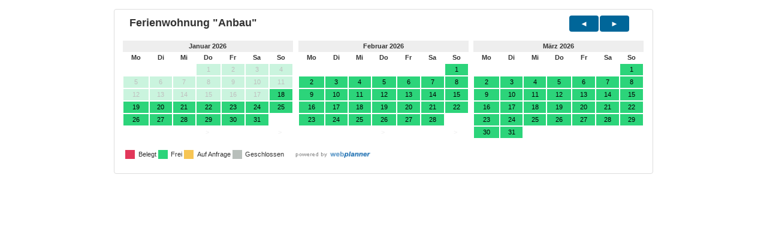

--- FILE ---
content_type: text/html; charset=ISO-8859-1
request_url: https://www.webplanner.de/tools/fewoCal.php?month=3&year=2023&monate=3&fewoID=3526&anfrage=1&lang=de
body_size: 2867
content:
<!DOCTYPE html>
<html lang="de">
<head>
<meta http-equiv="Content-Type" content="text/html; charset=iso-8859-1" />
<meta http-equiv="X-UA-Compatible" content="IE=edge">
<meta name="viewport" content="width=device-width, initial-scale=1.0">
<title>Ferienwohnung &quot;Anbau&quot; - Belegungszeiten - Kalender - Channel Manager - Webplanner.de</title>
<link rel="shortcut icon" type="image/x-icon" href="../../favicon.ico" />

<link href="https://www.webplanner.de/tools/cal_24/css/bootstrap.css" type="text/css" rel="stylesheet">
<link href="https://www.webplanner.de/tools/cal_24/css/calendar.css" type="text/css" rel="stylesheet">
<link href="https://www.webplanner.de/tools/cal_24/css/calendar-fix.css" type="text/css" rel="stylesheet">

<link href="https://www.webplanner.de/tools/css_24.php?fewoID=3526&fewoOwnID=1796&anfrage=&v=5" rel="stylesheet" type="text/css">
<script src="https://www.webplanner.de/tools/cal_24/js/jquery-1.11.3.min.js"></script>

<script type="text/javascript">
function myresize()
{
var url = '';
var breite = $('body').width();
//alert(breite);
if(breite > 759 && 1796 != 399){url = 'https://www.webplanner.de/tools/fewoCal.php?lang=de&monate=3&fewoID=3526&b=1&anfrage=&design=&f='; var breit = 3;}
if(breite > 497 && breite <= 739 && 1796 != 399){url = 'https://www.webplanner.de/tools/fewoCal.php?lang=de&monate=2&fewoID=3526&b=1&anfrage=&design=&f='; var breit = 2;}
//if(breite > 497 && breite <= 739 && 1796 == 399){url = 'https://www.webplanner.de/tools/fewoCal.php?lang=de&monate=4&fewoID=3526&b=1&anfrage=&design=&f='; var breit = 4;}
if(breite > 100 && breite <= 475 && 1796 != 399){url = 'https://www.webplanner.de/tools/fewoCal.php?lang=de&monate=1&fewoID=3526&b=1&anfrage=&design=&f='; var breit = 1;}
if(breite > 100 && breite <= 475 && 1796 == 399){url = 'https://www.webplanner.de/tools/fewoCal.php?lang=de&monate=3&fewoID=3526&b=1&anfrage=&design=&f='; var breit = 3;}

var url2 = window.location.href;
if(url != url2 && 3 != breit && url != '')window.location.href = url;
}

function myresize2()
{
var url = '';
var breite = $('body').width();
//alert(breite);
if(breite > 451){url = 'https://www.webplanner.de/tools/fewoCal.php?lang=de&monate=3&fewoID=3526&anfrage=&design=&f='; var breit = 3;}
if(breite > 302 && breite <= 450){url = 'https://www.webplanner.de/tools/fewoCal.php?lang=de&monate=2&fewoID=3526&anfrage=&design=&f='; var breit = 2;}
if(breite > 100 && breite <= 302){url = 'https://www.webplanner.de/tools/fewoCal.php?lang=de&monate=1&fewoID=3526&anfrage=&design=&f='; var breit = 1;}

var url2 = window.location.href;
if(url != url2 && 3 != breit && url != '')window.location.href = url;
}

function myresize3()
{
var url = '';
var breite = $('body').width();
//alert(breite);
if(breite > 598 && 1796 != 786){url = 'https://www.webplanner.de/tools/fewoCal.php?lang=de&monate=12&fewoID=3526&anfrage=&design=&f='; var breit = 4;}
if(breite > 451 && breite <= 598){url = 'https://www.webplanner.de/tools/fewoCal.php?lang=de&monate=9&breite=3&fewoID=3526&anfrage=&design=&f='; var breit = 3;}
if(breite > 302 && breite <= 450){url = 'https://www.webplanner.de/tools/fewoCal.php?lang=de&monate=6&breite=2&fewoID=3526&anfrage=&design=&f='; var breit = 2;}
if(breite > 100 && breite <= 302){url = 'https://www.webplanner.de/tools/fewoCal.php?lang=de&monate=3&breite=1&fewoID=3526&anfrage=&design=&f='; var breit = 1;}

var url2 = window.location.href;
if(url != url2 && 4 != breit && url != '')window.location.href = url;
}

$(function() {
if(0 >= 1) myresize();
if(0 >= 1) myresize2();
if(0 >= 1) myresize3();
});

$(window).resize(function() {
if(0 >= 1) myresize();
if(0 >= 1) myresize2();
if(0 >= 1) myresize3();
});

</script>

<script type="text/javascript">
function openInfo(FileLink, w, h) {
wide=parseInt(w);
high=parseInt(h);
var hohe = screen.availHeight;
var ypos = 100;
if(high+100 > hohe && hohe > 300)
{
high = hohe-10;
ypos = 0;
}
//name=String("info");
dimension=String("width=" + wide + "," + "height=" + high + "," + "screenX=100" + "," + "screenY=" + ypos + "," + "scrollbars");
info = window.open(FileLink,"Neu",dimension);
info.focus();
info.resizeTo(wide,high);
info.moveTo(100,ypos);
}
</script>
<link rel="stylesheet" type="text/css" href="https://www.webplanner.de/tools/styleI.css?23" />
</head>
<body class="calfix" id="cal1796">
<section id="calSection" style="">
<div class="container-fluid" id="fewoID-3526">

<div class="row">
<div id="calYears" class="col-md-12">
<ul class="list-inline">
<li>Ferienwohnung "Anbau"
<li>
<ul class="nav nav-pills"><li class="active"><a href="https://www.webplanner.de/tools/fewoCal_24.php?month=01&amp;year=2026&amp;monate=3&amp;fewoID=3526&amp;anfrage=1&amp;lang=de">&nbsp;&nbsp;<span class="glyphicon glyphicon-triangle-left"></span>&nbsp;&nbsp;</a></li><li class="active"><a href="https://www.webplanner.de/tools/fewoCal_24.php?month=3&amp;year=2026&amp;monate=3&amp;fewoID=3526&amp;anfrage=1&amp;lang=de">&nbsp;&nbsp;<span class="glyphicon glyphicon-triangle-right"></span>&nbsp;&nbsp;</a></li></ul>
</li>
</ul>
</div>
</div>
<div class="row">
<div class="col-md-4 col-sm-4 col-xs-6 calBox">
<div class="datepicker datepicker-inline">
<div class="datepicker-days" style="display: block;">

<table class="table-condensed"><thead>
<tr><th colspan="7" class="datepicker-title" style="display: none;"></th></tr>
<tr><th colspan="7" class="datepicker-switch">Januar 2026</th></tr>

<tr>
<th class="dow">Mo</th><th class="dow">Di</th><th class="dow">Mi</th><th class="dow">Do</th>
<th class="dow">Fr</th><th class="dow">Sa</th><th class="dow">So</th></tr>
</thead>
<tbody><tr>
<td class="day old"><div>&nbsp;</div></td><td class="day old"><div>&nbsp;</div></td><td class="day old"><div>&nbsp;</div></td><td  align='right' class="available noclick day " style="border: 0px none;"> 1</td>
<td  align='right' class="available noclick day " style="border: 0px none;"> 2</td>
<td  align='right' class="available noclick day " style="border: 0px none;"> 3</td>
<td  align='right' class="available noclick day " style="border: 0px none;"> 4</td>
</tr>
<tr>
<td  align='right' class="available noclick day " style="border: 0px none;"> 5</td>
<td  align='right' class="available noclick day " style="border: 0px none;"> 6</td>
<td  align='right' class="available noclick day " style="border: 0px none;"> 7</td>
<td  align='right' class="available noclick day " style="border: 0px none;"> 8</td>
<td  align='right' class="available noclick day " style="border: 0px none;"> 9</td>
<td  align='right' class="available noclick day " style="border: 0px none;">10</td>
<td  align='right' class="available noclick day " style="border: 0px none;">11</td>
</tr>
<tr>
<td  align='right' class="available noclick day " style="border: 0px none;">12</td>
<td  align='right' class="available noclick day " style="border: 0px none;">13</td>
<td  align='right' class="available noclick day " style="border: 0px none;">14</td>
<td  align='right' class="available noclick day " style="border: 0px none;">15</td>
<td  align='right' class="available noclick day " style="border: 0px none;">16</td>
<td  align='right' class="available noclick day " style="border: 0px none;">17</td>
<td  align='right' class="available day " style="border: 0px none;">18</td>
</tr>
<tr>
<td  align='right' class="available day " style="border: 0px none;">19</td>
<td  align='right' class="available day " style="border: 0px none;">20</td>
<td  align='right' class="available day " style="border: 0px none;">21</td>
<td  align='right' class="available day " style="border: 0px none;">22</td>
<td  align='right' class="available day " style="border: 0px none;">23</td>
<td  align='right' class="available day " style="border: 0px none;">24</td>
<td  align='right' class="available day " style="border: 0px none;">25</td>
</tr>
<tr>
<td  align='right' class="available day " style="border: 0px none;">26</td>
<td  align='right' class="available day " style="border: 0px none;">27</td>
<td  align='right' class="available day " style="border: 0px none;">28</td>
<td  align='right' class="available day " style="border: 0px none;">29</td>
<td  align='right' class="available day " style="border: 0px none;">30</td>
<td  align='right' class="available day " style="border: 0px none;">31</td>
<td class="day new">&nbsp;</td></tr><tr>
<td class="day new">&nbsp;</td><td class="day new">&nbsp;</td><td class="day new">&nbsp;</td><td class="day new">>&nbsp;</td>
<td class="day new">&nbsp;</td><td class="day new">&nbsp;</td><td class="day new">>&nbsp;</td>

</tr>
</tbody>
</table>
</div>
</div>
</div>
<div class="col-md-4 col-sm-4 col-xs-6 calBox">
<div class="datepicker datepicker-inline">
<div class="datepicker-days" style="display: block;">

<table class="table-condensed"><thead>
<tr><th colspan="7" class="datepicker-title" style="display: none;"></th></tr>
<tr><th colspan="7" class="datepicker-switch">Februar 2026</th></tr>

<tr>
<th class="dow">Mo</th><th class="dow">Di</th><th class="dow">Mi</th><th class="dow">Do</th>
<th class="dow">Fr</th><th class="dow">Sa</th><th class="dow">So</th></tr>
</thead>
<tbody><tr>
<td class="day old"><div>&nbsp;</div></td><td class="day old"><div>&nbsp;</div></td><td class="day old"><div>&nbsp;</div></td><td class="day old"><div>&nbsp;</div></td><td class="day old"><div>&nbsp;</div></td><td class="day old"><div>&nbsp;</div></td><td  align='right' class="available day " style="border: 0px none;"> 1</td>
</tr>
<tr>
<td  align='right' class="available day " style="border: 0px none;"> 2</td>
<td  align='right' class="available day " style="border: 0px none;"> 3</td>
<td  align='right' class="available day " style="border: 0px none;"> 4</td>
<td  align='right' class="available day " style="border: 0px none;"> 5</td>
<td  align='right' class="available day " style="border: 0px none;"> 6</td>
<td  align='right' class="available day " style="border: 0px none;"> 7</td>
<td  align='right' class="available day " style="border: 0px none;"> 8</td>
</tr>
<tr>
<td  align='right' class="available day " style="border: 0px none;"> 9</td>
<td  align='right' class="available day " style="border: 0px none;">10</td>
<td  align='right' class="available day " style="border: 0px none;">11</td>
<td  align='right' class="available day " style="border: 0px none;">12</td>
<td  align='right' class="available day " style="border: 0px none;">13</td>
<td  align='right' class="available day " style="border: 0px none;">14</td>
<td  align='right' class="available day " style="border: 0px none;">15</td>
</tr>
<tr>
<td  align='right' class="available day " style="border: 0px none;">16</td>
<td  align='right' class="available day " style="border: 0px none;">17</td>
<td  align='right' class="available day " style="border: 0px none;">18</td>
<td  align='right' class="available day " style="border: 0px none;">19</td>
<td  align='right' class="available day " style="border: 0px none;">20</td>
<td  align='right' class="available day " style="border: 0px none;">21</td>
<td  align='right' class="available day " style="border: 0px none;">22</td>
</tr>
<tr>
<td  align='right' class="available day " style="border: 0px none;">23</td>
<td  align='right' class="available day " style="border: 0px none;">24</td>
<td  align='right' class="available day " style="border: 0px none;">25</td>
<td  align='right' class="available day " style="border: 0px none;">26</td>
<td  align='right' class="available day " style="border: 0px none;">27</td>
<td  align='right' class="available day " style="border: 0px none;">28</td>
<td class="day new">&nbsp;</td></tr><tr>
<td class="day new">&nbsp;</td><td class="day new">&nbsp;</td><td class="day new">&nbsp;</td><td class="day new">>&nbsp;</td>
<td class="day new">&nbsp;</td><td class="day new">&nbsp;</td><td class="day new">>&nbsp;</td>

</tr>
</tbody>
</table>
</div>
</div>
</div>
<div class="col-md-4 col-sm-4 col-xs-6 calBox">
<div class="datepicker datepicker-inline">
<div class="datepicker-days" style="display: block;">

<table class="table-condensed"><thead>
<tr><th colspan="7" class="datepicker-title" style="display: none;"></th></tr>
<tr><th colspan="7" class="datepicker-switch">M&auml;rz 2026</th></tr>

<tr>
<th class="dow">Mo</th><th class="dow">Di</th><th class="dow">Mi</th><th class="dow">Do</th>
<th class="dow">Fr</th><th class="dow">Sa</th><th class="dow">So</th></tr>
</thead>
<tbody><tr>
<td class="day old"><div>&nbsp;</div></td><td class="day old"><div>&nbsp;</div></td><td class="day old"><div>&nbsp;</div></td><td class="day old"><div>&nbsp;</div></td><td class="day old"><div>&nbsp;</div></td><td class="day old"><div>&nbsp;</div></td><td  align='right' class="available day " style="border: 0px none;"> 1</td>
</tr>
<tr>
<td  align='right' class="available day " style="border: 0px none;"> 2</td>
<td  align='right' class="available day " style="border: 0px none;"> 3</td>
<td  align='right' class="available day " style="border: 0px none;"> 4</td>
<td  align='right' class="available day " style="border: 0px none;"> 5</td>
<td  align='right' class="available day " style="border: 0px none;"> 6</td>
<td  align='right' class="available day " style="border: 0px none;"> 7</td>
<td  align='right' class="available day " style="border: 0px none;"> 8</td>
</tr>
<tr>
<td  align='right' class="available day " style="border: 0px none;"> 9</td>
<td  align='right' class="available day " style="border: 0px none;">10</td>
<td  align='right' class="available day " style="border: 0px none;">11</td>
<td  align='right' class="available day " style="border: 0px none;">12</td>
<td  align='right' class="available day " style="border: 0px none;">13</td>
<td  align='right' class="available day " style="border: 0px none;">14</td>
<td  align='right' class="available day " style="border: 0px none;">15</td>
</tr>
<tr>
<td  align='right' class="available day " style="border: 0px none;">16</td>
<td  align='right' class="available day " style="border: 0px none;">17</td>
<td  align='right' class="available day " style="border: 0px none;">18</td>
<td  align='right' class="available day " style="border: 0px none;">19</td>
<td  align='right' class="available day " style="border: 0px none;">20</td>
<td  align='right' class="available day " style="border: 0px none;">21</td>
<td  align='right' class="available day " style="border: 0px none;">22</td>
</tr>
<tr>
<td  align='right' class="available day " style="border: 0px none;">23</td>
<td  align='right' class="available day " style="border: 0px none;">24</td>
<td  align='right' class="available day " style="border: 0px none;">25</td>
<td  align='right' class="available day " style="border: 0px none;">26</td>
<td  align='right' class="available day " style="border: 0px none;">27</td>
<td  align='right' class="available day " style="border: 0px none;">28</td>
<td  align='right' class="available day " style="border: 0px none;">29</td>
</tr>
<tr>
<td  align='right' class="available day " style="border: 0px none;">30</td>
<td  align='right' class="available day " style="border: 0px none;">31</td>
<td class="day new">&nbsp;</td><td class="day new">&nbsp;</td><td class="day new">&nbsp;</td><td class="day new">&nbsp;</td><td class="day new">&nbsp;</td>
</tr>
</tbody>
</table>
</div>
</div>
</div>

</div>
<div class="row">
<div id="calSmallLegend" class="col-md-12">
<div class="datepicker legend">
<div class="legend__row">
<div class="legend__item"><div class="legend__color occupied">&nbsp;</div><div>Belegt</div></div>
<div class="legend__item"><div class="legend__color available">&nbsp;</div><div>Frei</div></div>
<div class="legend__item"><div class="legend__color reserved">&nbsp;</div><div>Auf&nbsp;Anfrage</div></div>
<div class="legend__item"><div class="legend__color disabled">&nbsp;</div><div>Geschlossen</div>
</div>
<div class="legend__item legend__logo">
<a href="https://www.webplanner.de/" target="_blank" class="legend__logo--link"><img alt="powered by webplanner.de" src="images/powered_by_webplanner.png" style="border-width: 0px; max-width: 100%; height: auto;"></a>
</div>
</div>
</div>
</div>
</div>

</div>
</section>
<script type="text/javascript">
window.onload = function() {
if(parseInt($('#calSection').height()) > 80)
window.parent.postMessage(
3526+','+parseInt(parseInt($('#calSection').height())+ 80)
,"*"
)
};
var auto_resize_timer = window.setTimeout(function() {
if(parseInt($('#calSection').height()) > 80)
window.parent.postMessage(
3526+','+parseInt(parseInt($('#calSection').height())+ 80)
,"*"
)
}, 1500);
</script>
<script type="text/javascript">
function fancypopup(url)
{
window.parent.postMessage(
'fancypopup,'+url
,"*"
)
};
</script>
<script type="text/javascript">
function buttonwidth()
{
var highest_element = 0;
if($('.btn-primary').size() > 1)
{
$('.btn-primary').css('padding-left', '0px');
$('.btn-primary').css('margin-left', '0px');
$('.btn-primary').css('padding-right', '0px');
$('.btn-primary').css('min-width', '10px');

$('.btn-primary').each(function() {
if($(this).width() > highest_element) highest_element = ($(this).width()+40);
//alert($(this).width());
});
$('.btn-primary').css('min-width', highest_element+'px');
//$('.btn-primary').css('margin-bottom', '8px');
$('.btn-primary').css('margin-top', '3px');
}
}
$(function(){
buttonwidth();
})
setTimeout(function(){ buttonwidth();}, 500);
</script>
<script type="text/javascript">
if(3526 == 11908 || 3526 == 20178)
{
window.setTimeout(function() {
var highest_element = 0;
$('.datepicker-days').each(function() {
if($(this).height() > highest_element) highest_element = ($(this).height()+3);
});
if(highest_element > 55) $('.datepicker-days').css('min-height', highest_element+'px');
}, 1000);
}
</script>
<script type="text/javascript">
if(3526 == 21647)
{
var highest_element = 0;
$('.datepicker.datepicker-inline').each(function() {
if($(this).height() > highest_element) highest_element = ($(this).height()+3);
});
if(highest_element > 55) $('.datepicker.datepicker-inline').css('min-height', (highest_element+10)+'px');
}
</script>

</body>

</html>

--- FILE ---
content_type: text/css
request_url: https://www.webplanner.de/tools/cal_24/css/calendar.css
body_size: 10479
content:
@charset "UTF-8";
/* CSS Document

calendar.css
v.1.1
07.03.2017
based on bootstrap-datepicker3.standalone.css and bootstrap.css
*/
.buttons{
display: inline-block;
white-space: nowrap;
}
.day {
  cursor: default;
}
.hasclick {
  cursor: pointer;
}
.datepicker table tr td.noclick::before {
  background: rgba(255, 255, 255, 0.75);
  color: #000;

content: '';
  position: absolute;
  top: 0;
  bottom: 0;
  left: 0;
  right: 0;
  display: block;
z-index:30;
}
.datepicker table tr td.vertrek::before {
border:1px black solid;

content: '';
  position: absolute;
  top: 0;
  bottom: 0;
  left: 0;
  right: 0;
  display: block;
z-index:30;
}


#calSection {
	max-width:900px;
	min-width: 280px;
	font-family: "Helvetica Neue", Helvetica, Arial, sans-serif;
	font-size: 13px;
	line-height: 1.2;
	color: #333333;
	border: 1px solid #ddd;
	margin: 15px auto 15px auto;
	padding: 20px;
	border-radius: 5px;
}
#calSection.max1000 {
	min-width: 900px;

}

.calBox {
	padding-left: 0;
	padding-right: 0;
}

/*
.datepicker .datepicker-switch {
	width: 135px;
}
*/
.datepicker-inline {
	width: 95%;
	margin: 5px auto;
	border-radius: 5px;
	border: #ddd 1px solid;
	/*box-shadow: 0 1px 3px 0 rgba(0,0,0,.3);*/
	padding: 5px;
	background: #fff;
}

.datepicker table tr td, .datepicker table tr th {
	text-align: center;
	width: 30px;
	height: 30px;
	border-radius: 0;
	border: none;
	position: relative;
}

.datepicker table {
	margin: 0;
	-webkit-touch-callout: none;
	-webkit-user-select: none;
	-moz-user-select: none;
	-ms-user-select: none;
	user-select: none;
	width: 100%;
	border-collapse: separate;
/*	background-color: #eee;*/
}

.datepicker table tr th {
	border-radius: 0;
}
.datepicker table tr td a {
	color: #333333;
}


.objectname {
	white-space: nowrap;
	text-align: left!important;

}
td.objectname  {
	width:140px!important;
	font-size: 11px!important;

}


.overview > .table-condensed th,
.overview > .table-condensed td {
	padding: 0;
	text-align: left;
	width: 31px;
	height: 20px;
	text-align: center;
}
.overview > td.objectname {
	width:170px;
	font-size: 10px;
}
.overview.datepicker-inline {
	width: 100%;
	border: none;
	padding: 0;
}
.overview.overview-months > .table-condensed td {
	padding: 0;
	text-align: left;
	font-size: 1%;
	width: 21px;
	min-width: 21px;
	height: 21px;
	text-align: center;
	position: relative;
}
.overview.overview-months > .table-condensed > thead td {
	font-size: 9px;
}

.datepicker thead tr:nth-child(2) th {
	background-color: #eee;
}
.datepicker thead tr:nth-child(2) th {
	color: #333333;
}

.datepicker table tr:nth-child(2) th:hover {
	color: #333333;
}

td.day, td.month {
	border: 1px white solid!important;
}

.nav-month {
	font-size: 18px;
}

/* day status classes */


/* old past days / new future days*/
.datepicker table tr td.old, .datepicker table tr td.new {
	color: #eee!important;
}
/* highlighted z. b. weekend / holidays */
.datepicker table tr td.highlighted {
	color: #000;
	background-color: #d9edf7;
	border-color: #85c5e5;
	border-radius: 0;
}
/* disabled days */
.datepicker table tr td.disabled,
.datepicker table tr td.disabled:hover {
	background: #B8BFBB;
	color: 000;
	cursor: default;
	border-radius: 0;
}

/* occupied */
.datepicker table tr td.occupied{
   background-color: #E2375A;
   color:#000;
	border-radius: 0;
}
.datepicker table tr td.occupied a,
.datepicker table tr td.available a,

.datepicker table tr td.half-occupied a,
.datepicker table tr td.half-available a {
	color:#000;
}
.datepicker table tr td.month-occupied {
   background-color: #E2375A;
   color:#000;
	border-radius: 0;
}

.datepicker table tr td.occupied.month-half-occupied,
.datepicker table tr td.occupied.month-less-occupied {
  position:relative;
  color: 000;
	z-index: 1;
}
.datepicker table tr td.occupied.month-half-occupied::before {
	content: '';
	position: absolute;
	top: 0;
	bottom: 0;
	left: 0;
	right: 0;
	background: rgba(255,255,255,0.3);
	display: block;
	z-index:-1;
	}
	.datepicker table tr td.occupied.month-less-occupied::before {
	content: '';
	position: absolute;
	top: 0;
	bottom: 0;
	left: 0;
	right: 0;
	display: block;
	background: rgba(255,255,255,0.6);
	z-index:-1;
	}

/*.datepicker table tr td.occupied.month-half-occupied {
	filter: alpha(opacity=60);
	filter: progid: DXImageTransform.Microsoft.Alpha(opacity=30);
	-moz-opacity: 0.60;
	opacity: 0.6;
}*/
/*.datepicker table tr td.occupied.month-less-occupied {
	filter: alpha(opacity=30);
	filter: progid: DXImageTransform.Microsoft.Alpha(opacity=60);
	-moz-opacity: 0.30;
	opacity: 0.3;
}*/


/* half-occupied */
.datepicker table tr td.half-occupied {
	background: #e2375a; /* Old browsers */ /* FF3.6-15 */
	background: -webkit-linear-gradient(-45deg,  #e2375a 0%,#e2375a 50%,#2cd47a 50%,#2cd47a 100%); /* Chrome10-25,Safari5.1-6 */
	background: -webkit-linear-gradient(315deg,  #e2375a 0%,#e2375a 50%,#2cd47a 50%,#2cd47a 100%);
	background: linear-gradient(135deg,  #e2375a 0%,#e2375a 50%,#2cd47a 50%,#2cd47a 100%); /* W3C, IE10+, FF16+, Chrome26+, Opera12+, Safari7+ */
	filter: progid:DXImageTransform.Microsoft.gradient( startcolorstr='#e2375a', endcolorstr='#2cd47a',GradientType=1 ); /* IE6-9 fallback on horizontal gradient */
	color:#000;
	border-radius: 0;
}

/* half available */
.datepicker table tr td.half-available {
  background: #2cd47a; /* Old browsers */ /* FF3.6-15 */
	background: -webkit-linear-gradient(-45deg,  #2cd47a 0%,#2cd47a 50%,#e2375a 50%,#e2375a 100%); /* Chrome10-25,Safari5.1-6 */
	background: -webkit-linear-gradient(315deg,  #2cd47a 0%,#2cd47a 50%,#e2375a 50%,#e2375a 100%);
	background: linear-gradient(135deg,  #2cd47a 0%,#2cd47a 50%,#e2375a 50%,#e2375a 100%); /* W3C, IE10+, FF16+, Chrome26+, Opera12+, Safari7+ */
	filter: progid:DXImageTransform.Microsoft.gradient( startcolorstr='#2cd47a', endcolorstr='#e2375a',GradientType=1 ); /* IE6-9 fallback on horizontal gradient */
	color:#000;
	border-radius: 0;
}

/* changeday */
.datepicker table tr td.changeday {
	color:#000;
	border-radius: 0;
	background: #e2375a; /* Old browsers */ /* FF3.6-15 */
	background: -webkit-linear-gradient(-45deg, #e2375a 1%,#e2375a 35%,#2cd47a 35%,#2cd47a 35%,#2cd47a 70%,#e2375a 70%,#e2375a 100%); /* Chrome10-25,Safari5.1-6 */
	background: -webkit-linear-gradient(315deg, #e2375a 1%,#e2375a 35%,#2cd47a 35%,#2cd47a 35%,#2cd47a 70%,#e2375a 70%,#e2375a 100%);
	background: linear-gradient(135deg, #e2375a 1%,#e2375a 35%,#2cd47a 35%,#2cd47a 35%,#2cd47a 70%,#e2375a 70%,#e2375a 100%); /* W3C, IE10+, FF16+, Chrome26+, Opera12+, Safari7+ */
	filter: progid:DXImageTransform.Microsoft.gradient( startcolorstr='#e2375a', endcolorstr='#e2375a',GradientType=1 ); /* IE6-9 fallback on horizontal gradient */
}

/* available */
.datepicker table tr td.available,
.datepicker table tr td.day:not(.new,.disabled,.reserved,.old,.changeday,.half-available,.half-occupied,.occupied,.month-occupied) {
   background-color: #2CD47A;
   color:#000;
	border-radius: 0;
}

/* reserved */
.datepicker table tr td.reserved {
   background-color: #F7C553;
   color:#000;
	border-radius: 0;
}


/* LEGEND */
#calLegend {
	margin: 0 auto;
	padding: 10px 15px;
}

.datepicker .legend {
	cursor: default;
}
.legend table tr td {
	height: 10px;
	text-align: left;
	padding: 3px;
	cursor: default;
	font-size: 80%;
}
.legend table tr td:nth-child(2n-1) {
  max-width: 5%;
	padding: 0;
}
.legend table tr td:nth-child(2n-1):last-child {
	width: auto;
	min-width: 400px;
	text-align: right;
}
.legend table tr td:nth-child(2n) {
	width: 10%;
	padding-left: 5px;
}


.legend img {
	max-width: 200px;
	width:100%;
	height: auto;
}
.callogo {
	text-align: center;
	margin-top: 15px;
}
/* Years */
#calYears h2{
	margin: 0;
}
#calSection hr {
	margin-top: 10px;
	margin-bottom: 10px;
	border: 0;
	border-top: 1px solid #ddd;
}

#calYears button {
	margin-top: -5px;
	margin-left: 10px;
	padding-right: 25px;
	padding-left: 25px;
	background-color: #FF7700;
	border-color: #FF7700;
	background-image: -webkit-linear-gradient(top, #ff8800, #FF6000);
	background-image: linear-gradient(to bottom, #ff8800, #FF6000);
}
#calYears button:hover, #calYears button:focus, #calYears button:active, #calYears button.active {
	color: #ffffff;
	background-color: #FF7700;
	border-color: #FF7700;
	background-image: -webkit-linear-gradient(top, #FF7700, #FF6600);
	background-image: linear-gradient(to bottom, #FF7700, #FF6600);
}


.datepicker .btn::after,
td.day.available::after,
td.day.half-available::after,
td.day.half-occupied::after,
td.day.changeday::after {
	content: '';
	position: absolute;
	top: 0;
	bottom: 0;
	left: 0;
	right: 0;
	display: block;
	-webkit-transition: background 250ms;
	transition: background 250ms;
  }
.datepicker .btn:hover::after,
td.day.hasclick:hover::after
 {
	background: rgba(0,0,0,0.2);
	border: 1px solid white;
}

td.day.hasclick:hover {
  background-color: #ddd;
}

td.day.noclick:hover,
td.day.new:hover,
td.day.occupied,
td.day.disabled{
	-webkit-transform: none;
	transform: none;
}
/*td.day.noclick:hover,
td.day.new:hover{
	background-color: transparent;
}*/

#calYears ul.list-inline {
	display: -webkit-box;
	display: -ms-flexbox;
	display: flex;
	vertical-align: middle;
}
#calYears > ul > li:first-child {
	font-size: 24px;
	font-weight: bold;
	width: 74%;
}
#calYears > ul > li:first-child small{
	font-size: 14px;
	font-weight: normal;
}
#calYears > ul > li:last-child{
	width: 30%;
}
#calYears .nav{
	float:right;
}
#calYears .nav > li > a {
	position: relative;
	display: block;
	padding: 6px 12px;
}
#calYears .nav-month > li.month-of-year{
	padding: 6px 5px;
	margin-bottom: -8px;
}
#calYears .nav-month > li > a {
	position: relative;
	display: block;
	padding: 6px 6px;
}



#calYears .nav-pills > li.active > a,
#calYears .nav-pills > li.active > a:hover,
#calYears .nav-pills > li.active > a:focus {
	color: #ffffff;
	background-color: #006699;
}


/* Media Screen Views */

@media screen and (max-width: 767px) {
	#calYears ul.list-inline{
	-ms-flex-wrap: wrap;
	flex-wrap: wrap;
	}
	#calYears > ul > li:first-child {
	-webkit-box-flex:1;
	-ms-flex:auto;
	flex:auto;
	margin-bottom: 15px;
	text-align: center;
	}
	#calYears > ul > li:last-child{
	-webkit-box-flex:1;
	-ms-flex:auto;
	flex:auto;
	margin-bottom: 15px;
	text-align: center;
	}
	#calYears ul.nav {
	display: inline-block;
	float: none;
	margin: 0 auto;
	}

}
@media only (min-width: 768px) and (max-width: 992px) {
	#calYears > ul > li:first-child {
	width: 60%;
	}
	#calYears > ul > li:last-child{
	width: 40%;
	}

}
@media (max-width: 470px) {

	div[class*="col-xs-"]{
	width: 100%!important;

	}


}


--- FILE ---
content_type: text/css
request_url: https://www.webplanner.de/tools/cal_24/css/calendar-fix.css
body_size: 2318
content:
@charset "UTF-8";
/* CSS Document

calendar-fix.css
v.1.0
01.02.2017
based on bootstrap-datepicker3.standalone.css and bootstrap.css


*/

#calSection {
	width: 100%;
	font-family: "Helvetica Neue", Helvetica, Arial, sans-serif;
	font-size: 11px;
	line-height: 1.42857143;
	color: #333333;

	margin: 15px auto 2px auto;
	padding: 10px;
	border-radius: 4px;
}

#calSection.overview {
	width: 600px;
	font-family: "Helvetica Neue", Helvetica, Arial, sans-serif;
	font-size: 11px;
	line-height: 1.42857143;
	color: #333333;
	border: 1px solid #ddd;
	margin: 15px auto 2px auto;
	padding: 10px 0;
	border-radius: 4px;
}

#calYears>ul>li:first-child {
	font-size: 15px;
	font-weight: bold;
	width: 100%;
	text-align: left;
}

@media screen and (min-width: 480px) {
	#calYears>ul>li:first-child {
	font-size: 18px;
	width: 64%;
	}
}


#calYears>ul>li:last-child {
	width: 35%;
}

.logo {
	text-align: center;
	margin-top: 10px;
}

#calYears button {
	font-size: 12px;
	padding-right: 15px;
	padding-left: 15px;

}

.legend table tr td:nth-child(2n-1),
.legend .legend__color {
	min-width: 2%;
	max-width: 2%;
	padding: 0 8px;
}

.legend img {
	width: 150px;
	height: auto;
}

.legend table tr td:nth-child(2n-1):last-child {
	width: auto;
	min-width: 250px;
	text-align: right;
}

.datepicker-inline {
	width: 98%;
	/*margin: 2px auto 10px auto;*/
	border-radius: 3px;
	border: none;
	padding: 0;
}

.datepicker table tr th,
.datepicker table tr td {
	border-radius: 0;
	border: none;
	width: 15px;
	height: 15px;
}

.table-condensed>thead>tr>th,
.table-condensed>tbody>tr>th,
.table-condensed>tfoot>tr>th,
.table-condensed>thead>tr>td,
.table-condensed>tbody>tr>td,
.table-condensed>tfoot>tr>td {
	padding: 2px;
}

.datepicker table {
	border-collapse: separate;
	border-spacing: 0;

}

.calBox {
	padding-left: 1px;
	padding-right: 1px;
}


#calSmallLegend {
	padding: 14px 8px;
}

.legend .legend__row {
	display: flex;
	gap: 15px;
	flex-wrap: wrap;
}
@media screen and (min-width: 480px) {
	.legend .legend__row {
	flex-direction: row;
	gap: 15px;
	flex-wrap: nowrap;
	}
}


.legend__logo {
	width: 100%;
	justify-content: right;
}
.legend__item {
	display: flex;
}

.legend__color {
	margin-right: .5em;
}

.legend .reserved {
	background-color: #F7C553;
}

.legend .available {
	background-color: #2CD47A;
}

.legend .occupied {
	background-color: #E2375A;
}

.legend .disabled {
	background: #B8BFBB;
}


--- FILE ---
content_type: text/css;charset=UTF-8
request_url: https://www.webplanner.de/tools/css_24.php?fewoID=3526&fewoOwnID=1796&anfrage=&v=5
body_size: 14740
content:

/* available */
.legend .available { background-color: #2CD47A!important; }
.datepicker table tr td.available { background-color: #2CD47A!important; color:#000 !important; }
.datepicker table tr td.gray.available { background: rgba(44, 212, 122, 0.5); }
.datepicker table tr td.available, .datepicker table tr td.available * { color:#000 !important; }
.datepicker table tr td.available.noclick, .datepicker table tr td.available.noclick * { color:#000 !important; }

/* occupied */
.legend .occupied { background-color: #E2375A!important; }
.datepicker table tr td.occupied { background-color: #E2375A!important; color:#000 !important; }
.datepicker table tr td.gray.occupied { background: rgba(226, 55, 90, 0.5); }
.datepicker table tr td.occupied, .datepicker table tr td.occupied * { color:#000 !important; }
.datepicker table tr td.occupied.noclick, .datepicker table tr td.occupied.noclick * { color:#000 !important; }

/* occupied-half half-available */
.datepicker table tr td.occupied-half.half-available {
background: #2CD47A; /* Old browsers */
background: -moz-linear-gradient(-45deg,  #E2375A 0%, #E2375A 50%,  #2CD47A 50%,  #2CD47A 100%); /* FF3.6-15 */
background: -webkit-linear-gradient(-45deg,  #E2375A 0%,#E2375A 50%, #2CD47A 50%, #2CD47A 100%); /* Chrome10-25,Safari5.1-6 */
background: linear-gradient(135deg,  #E2375A 0%,#E2375A 50%, #2CD47A 50%, #2CD47A 100%); /* W3C, IE10+, FF16+, Chrome26+, Opera12+, Safari7+ */
filter: progid:DXImageTransform.Microsoft.gradient( startColorstr='#E2375A', endColorstr=' #2CD47A',GradientType=1 ); /* IE6-9 fallback on horizontal gradient */
}

/* occupied-half half-reserved */
.datepicker table tr td.occupied-half.half-reserved {
background: #F7C553; /* Old browsers */
background: -moz-linear-gradient(-45deg,  #E2375A 0%, #E2375A 50%,  #F7C553 50%,  #F7C553 100%); /* FF3.6-15 */
background: -webkit-linear-gradient(-45deg,  #E2375A 0%,#E2375A 50%, #F7C553 50%, #F7C553 100%); /* Chrome10-25,Safari5.1-6 */
background: linear-gradient(135deg,  #E2375A 0%,#E2375A 50%, #F7C553 50%, #F7C553 100%); /* W3C, IE10+, FF16+, Chrome26+, Opera12+, Safari7+ */
filter: progid:DXImageTransform.Microsoft.gradient( startColorstr='#E2375A', endColorstr=' #F7C553',GradientType=1 ); /* IE6-9 fallback on horizontal gradient */
}

/* occupied-half half-disabled */
.datepicker table tr td.occupied-half.half-disabled {
background: #B8BFBB; /* Old browsers */
background: -moz-linear-gradient(-45deg,  #E2375A 0%, #E2375A 50%,  #B8BFBB 50%,  #B8BFBB 100%); /* FF3.6-15 */
background: -webkit-linear-gradient(-45deg,  #E2375A 0%,#E2375A 50%, #B8BFBB 50%, #B8BFBB 100%); /* Chrome10-25,Safari5.1-6 */
background: linear-gradient(135deg,  #E2375A 0%,#E2375A 50%, #B8BFBB 50%, #B8BFBB 100%); /* W3C, IE10+, FF16+, Chrome26+, Opera12+, Safari7+ */
filter: progid:DXImageTransform.Microsoft.gradient( startColorstr='#E2375A', endColorstr=' #B8BFBB',GradientType=1 ); /* IE6-9 fallback on horizontal gradient */
}


/* reserved-half half-available */
.datepicker table tr td.reserved-half.half-available {
background: #2CD47A; /* Old browsers */
background: -moz-linear-gradient(-45deg,  #F7C553 0%, #F7C553 50%, #2CD47A 50%, #2CD47A 100%); /* FF3.6-15 */
background: -webkit-linear-gradient(-45deg,  #F7C553 0%,#F7C553 50%,#2CD47A 50%,#2CD47A 100%); /* Chrome10-25,Safari5.1-6 */
background: linear-gradient(135deg,  #F7C553 0%,#F7C553 50%,#2CD47A 50%,#2CD47A 100%); /* W3C, IE10+, FF16+, Chrome26+, Opera12+, Safari7+ */
filter: progid:DXImageTransform.Microsoft.gradient( startColorstr='#F7C553', endColorstr='#2CD47A',GradientType=1 ); /* IE6-9 fallback on horizontal gradient */
}

/* reserved-half half-occupied */
.datepicker table tr td.reserved-half.half-occupied {
background: #E2375A; /* Old browsers */
background: -moz-linear-gradient(-45deg,  #F7C553 0%, #F7C553 50%, #E2375A 50%, #E2375A 100%); /* FF3.6-15 */
background: -webkit-linear-gradient(-45deg,  #F7C553 0%,#F7C553 50%,#E2375A 50%,#E2375A 100%); /* Chrome10-25,Safari5.1-6 */
background: linear-gradient(135deg,  #F7C553 0%,#F7C553 50%,#E2375A 50%,#E2375A 100%); /* W3C, IE10+, FF16+, Chrome26+, Opera12+, Safari7+ */
filter: progid:DXImageTransform.Microsoft.gradient( startColorstr='#F7C553', endColorstr='#E2375A',GradientType=1 ); /* IE6-9 fallback on horizontal gradient */
}

/* reserved-half half-disabled */
.datepicker table tr td.reserved-half.half-disabled {
background: #B8BFBB; /* Old browsers */
background: -moz-linear-gradient(-45deg,  #F7C553 0%, #F7C553 50%, #B8BFBB 50%, #B8BFBB 100%); /* FF3.6-15 */
background: -webkit-linear-gradient(-45deg,  #F7C553 0%,#F7C553 50%,#B8BFBB 50%,#B8BFBB 100%); /* Chrome10-25,Safari5.1-6 */
background: linear-gradient(135deg,  #F7C553 0%,#F7C553 50%,#B8BFBB 50%,#B8BFBB 100%); /* W3C, IE10+, FF16+, Chrome26+, Opera12+, Safari7+ */
filter: progid:DXImageTransform.Microsoft.gradient( startColorstr='#F7C553', endColorstr='#B8BFBB',GradientType=1 ); /* IE6-9 fallback on horizontal gradient */
}


/* disabled-half half-available */
.datepicker table tr td.disabled-half.half-available {
background: #2CD47A; /* Old browsers */
background: -moz-linear-gradient(-45deg,  #B8BFBB 0%, #B8BFBB 50%, #2CD47A 50%, #2CD47A 100%); /* FF3.6-15 */
background: -webkit-linear-gradient(-45deg,  #B8BFBB 0%,#B8BFBB 50%,#2CD47A 50%,#2CD47A 100%); /* Chrome10-25,Safari5.1-6 */
background: linear-gradient(135deg,  #B8BFBB 0%,#B8BFBB 50%,#2CD47A 50%,#2CD47A 100%); /* W3C, IE10+, FF16+, Chrome26+, Opera12+, Safari7+ */
filter: progid:DXImageTransform.Microsoft.gradient( startColorstr='#B8BFBB', endColorstr='#2CD47A',GradientType=1 ); /* IE6-9 fallback on horizontal gradient */
}

/* disabled-half half-occupied */
.datepicker table tr td.disabled-half.half-occupied {
background: #E2375A; /* Old browsers */
background: -moz-linear-gradient(-45deg,  #B8BFBB 0%, #B8BFBB 50%, #E2375A 50%, #E2375A 100%); /* FF3.6-15 */
background: -webkit-linear-gradient(-45deg,  #B8BFBB 0%,#B8BFBB 50%,#E2375A 50%,#E2375A 100%); /* Chrome10-25,Safari5.1-6 */
background: linear-gradient(135deg,  #B8BFBB 0%,#B8BFBB 50%,#E2375A 50%,#E2375A 100%); /* W3C, IE10+, FF16+, Chrome26+, Opera12+, Safari7+ */
filter: progid:DXImageTransform.Microsoft.gradient( startColorstr='#B8BFBB', endColorstr='#E2375A',GradientType=1 ); /* IE6-9 fallback on horizontal gradient */
}

/* disabled-half half-reserved */
.datepicker table tr td.disabled-half.half-reserved {
background: #F7C553; /* Old browsers */
background: -moz-linear-gradient(-45deg,  #B8BFBB 0%, #B8BFBB 50%, #F7C553 50%, #F7C553 100%); /* FF3.6-15 */
background: -webkit-linear-gradient(-45deg,  #B8BFBB 0%,#B8BFBB 50%,#F7C553 50%,#F7C553 100%); /* Chrome10-25,Safari5.1-6 */
background: linear-gradient(135deg,  #B8BFBB 0%,#B8BFBB 50%,#F7C553 50%,#F7C553 100%); /* W3C, IE10+, FF16+, Chrome26+, Opera12+, Safari7+ */
filter: progid:DXImageTransform.Microsoft.gradient( startColorstr='#B8BFBB', endColorstr='#F7C553',GradientType=1 ); /* IE6-9 fallback on horizontal gradient */
}


/* available-half half-occupied */
.datepicker table tr td.available-half.half-occupied {
background: #E2375A; /* Old browsers */
background: -moz-linear-gradient(-45deg,  #2CD47A 0%, #2CD47A 50%, #E2375A 50%, #E2375A 100%); /* FF3.6-15 */
background: -webkit-linear-gradient(-45deg,  #2CD47A 0%,#2CD47A 50%,#E2375A 50%,#E2375A 100%); /* Chrome10-25,Safari5.1-6 */
background: linear-gradient(135deg,  #2CD47A 0%,#2CD47A 50%,#E2375A 50%,#E2375A 100%); /* W3C, IE10+, FF16+, Chrome26+, Opera12+, Safari7+ */
filter: progid:DXImageTransform.Microsoft.gradient( startColorstr='#2CD47A', endColorstr='#E2375A',GradientType=1 ); /* IE6-9 fallback on horizontal gradient */
}

/* available-half half-reserved */
.datepicker table tr td.available-half.half-reserved {
background: #F7C553; /* Old browsers */
background: -moz-linear-gradient(-45deg,  #2CD47A 0%, #2CD47A 50%, #F7C553 50%, #F7C553 100%); /* FF3.6-15 */
background: -webkit-linear-gradient(-45deg,  #2CD47A 0%,#2CD47A 50%,#F7C553 50%,#F7C553 100%); /* Chrome10-25,Safari5.1-6 */
background: linear-gradient(135deg,  #2CD47A 0%,#2CD47A 50%,#F7C553 50%,#F7C553 100%); /* W3C, IE10+, FF16+, Chrome26+, Opera12+, Safari7+ */
filter: progid:DXImageTransform.Microsoft.gradient( startColorstr='#2CD47A', endColorstr='#F7C553',GradientType=1 ); /* IE6-9 fallback on horizontal gradient */
}

/* available-half half-disabled */
.datepicker table tr td.available-half.half-disabled {
background: #B8BFBB; /* Old browsers */
background: -moz-linear-gradient(-45deg,  #2CD47A 0%, #2CD47A 50%, #B8BFBB 50%, #B8BFBB 100%); /* FF3.6-15 */
background: -webkit-linear-gradient(-45deg,  #2CD47A 0%,#2CD47A 50%,#B8BFBB 50%,#B8BFBB 100%); /* Chrome10-25,Safari5.1-6 */
background: linear-gradient(135deg,  #2CD47A 0%,#2CD47A 50%,#B8BFBB 50%,#B8BFBB 100%); /* W3C, IE10+, FF16+, Chrome26+, Opera12+, Safari7+ */
filter: progid:DXImageTransform.Microsoft.gradient( startColorstr='#2CD47A', endColorstr='#B8BFBB',GradientType=1 ); /* IE6-9 fallback on horizontal gradient */
}

/* reserved-half half-reserved */
.datepicker table tr td.reserved-half.half-reserved {
background: #F7C553; /* Old browsers */
background: -moz-linear-gradient(-45deg, #F7C553 1%, #F7C553 40%, #2CD47A 40%, #2CD47A 40%, #2CD47A 60%, #F7C553 60%, #F7C553 100%); /* FF3.6-15 */
background: -webkit-linear-gradient(-45deg, #F7C553 1%,#F7C553 40%,#2CD47A 40%,#2CD47A 40%,#2CD47A 60%,#F7C553 60%,#F7C553 100%); /* Chrome10-25,Safari5.1-6 */
background: linear-gradient(135deg, #F7C553 1%,#F7C553 40%,#2CD47A 40%,#2CD47A 40%,#2CD47A 60%,#F7C553 60%,#F7C553 100%); /* W3C, IE10+, FF16+, Chrome26+, Opera12+, Safari7+ */
filter: progid:DXImageTransform.Microsoft.gradient( startColorstr='#F7C553', endColorstr='#F7C553',GradientType=1 ); /* IE6-9 fallback on horizontal gradient */
}
.datepicker table tr td.reserved-half.half-reserved::after {
background: -moz-linear-gradient(-45deg,  transparent 0%, transparent 60%, #F7C553 60%, #F7C553 100%); /* FF3.6-15 */
background: -webkit-linear-gradient(-45deg,  transparent 0%,transparent 50%,#F7C553 60%,#F7C553 100%); /* Chrome10-25,Safari5.1-6 */
background: linear-gradient(135deg, transparent 0%,transparent 60%,#F7C553 50%,#F7C553 100%); /* W3C, IE10+, FF16+, Chrome26+, Opera12+, Safari7+ */
filter: progid:DXImageTransform.Microsoft.gradient( startColorstr='transparent', endColorstr='#F7C553',GradientType=1 ); /* IE6-9 fallback on horizontal gradient */
}
.datepicker table tr td.disabled-half.half-disabled {
background: #B8BFBB; /* Old browsers */
background: -moz-linear-gradient(-45deg, #B8BFBB 1%, #B8BFBB 40%, #2CD47A 40%, #2CD47A 40%, #2CD47A 60%, #B8BFBB 60%, #B8BFBB 100%); /* FF3.6-15 */
background: -webkit-linear-gradient(-45deg, #B8BFBB 1%,#B8BFBB 40%,#2CD47A 40%,#2CD47A 40%,#2CD47A 60%,#B8BFBB 60%,#B8BFBB 100%); /* Chrome10-25,Safari5.1-6 */
background: linear-gradient(135deg, #B8BFBB 1%,#B8BFBB 40%,#2CD47A 40%,#2CD47A 40%,#2CD47A 60%,#B8BFBB 60%,#B8BFBB 100%); /* W3C, IE10+, FF16+, Chrome26+, Opera12+, Safari7+ */
filter: progid:DXImageTransform.Microsoft.gradient( startColorstr='#B8BFBB', endColorstr='#B8BFBB',GradientType=1 ); /* IE6-9 fallback on horizontal gradient */
}
.datepicker table tr td.disabled-half.half-disabled::after {
background: #B8BFBB; /* Old browsers */
background: -moz-linear-gradient(-45deg, #B8BFBB 1%, #B8BFBB 40%, #2CD47A 40%, #2CD47A 40%, #2CD47A 60%, #B8BFBB 60%, #B8BFBB 100%); /* FF3.6-15 */
background: -webkit-linear-gradient(-45deg, #B8BFBB 1%,#B8BFBB 40%,#2CD47A 40%,#2CD47A 40%,#2CD47A 60%,#B8BFBB 60%,#B8BFBB 100%); /* Chrome10-25,Safari5.1-6 */
background: linear-gradient(135deg, #B8BFBB 1%,#B8BFBB 40%,#2CD47A 40%,#2CD47A 40%,#2CD47A 60%,#B8BFBB 60%,#B8BFBB 100%); /* W3C, IE10+, FF16+, Chrome26+, Opera12+, Safari7+ */
filter: progid:DXImageTransform.Microsoft.gradient( startColorstr='#B8BFBB', endColorstr='#B8BFBB',GradientType=1 ); /* IE6-9 fallback on horizontal gradient */
}

/* changeday */
.datepicker table tr td.changeday {
color:#fff;
border-radius: 0;
background: #E2375A; /* Old browsers */
background: -moz-linear-gradient(-45deg, #E2375A 1%, #E2375A 40%, #2CD47A 40%, #2CD47A 40%, #2CD47A 60%, #E2375A 60%, #E2375A 100%); /* FF3.6-15 */
background: -webkit-linear-gradient(-45deg, #E2375A 1%,#E2375A 40%,#2CD47A 40%,#2CD47A 40%,#2CD47A 60%,#E2375A 60%,#E2375A 100%); /* Chrome10-25,Safari5.1-6 */
background: linear-gradient(135deg, #E2375A 1%,#E2375A 40%,#2CD47A 40%,#2CD47A 40%,#2CD47A 60%,#E2375A 60%,#E2375A 100%); /* W3C, IE10+, FF16+, Chrome26+, Opera12+, Safari7+ */
filter: progid:DXImageTransform.Microsoft.gradient( startColorstr='#E2375A', endColorstr='#E2375A',GradientType=1 ); /* IE6-9 fallback on horizontal gradient */
}
.datepicker table tr td.changeday, .datepicker table tr td.changeday * { color:#000 !important; }
.datepicker table tr td.changeday.noclick, .datepicker table tr td.changeday.noclick * { color:#bebebe !important; }

/* reserved */
.legend .reserved { background-color: #F7C553!important; }
.datepicker table tr td.reserved { background-color: #F7C553; color:#000 !important; }
.datepicker table tr td.gray.reserved { background: rgba(247, 197, 83, 0.5); }
.datepicker table tr td.reserved, .datepicker table tr td.reserved * { color:#000 !important; }
.datepicker table tr td.reserved.noclick, .datepicker table tr td.reserved.noclick * { color:#bebebe !important; }

/* disabled days */
.legend .disabled { background-color: #B8BFBB!important; }
.datepicker table tr td.disabled{ background-color: #B8BFBB; color:#000 !important; }
.datepicker table tr td.disabled:hover{ background-color: #B8BFBB; color:#000 !important; }
.datepicker table tr td.gray.disabled { background: rgba(184, 191, 187, 0.5); }
.datepicker table tr td.disabled, .datepicker table tr td.disabled * { color:#000 !important; }
.datepicker table tr td.disabled.noclick, .datepicker table tr td.disabled.noclick * { color:#bebebe !important; }

#calYears button {
color:#fff !important;
background-color: #FF7700;
border-color: #FF7700;
background-image: -webkit-linear-gradient(top, rgb(270, 134, 15), rgb(240, 104, 15));
background-image: -moz-linear-gradient(top, rgb(270, 134, 15), rgb(240, 104, 15));
background-image: -ms-linear-gradient(top, rgb(270, 134, 15), rgb(240, 104, 15));
background-image: -o-linear-gradient(top, rgb(270, 134, 15), rgb(240, 104, 15));
background-image: linear-gradient(to bottom, rgb(270, 134, 15), rgb(240, 104, 15));
}
#calYears button:hover, #calYears button:focus, #calYears button:active, #calYears button.active {
color:#fff !important;
background-color: rgba(255, 119, 0, 0.75);
border-color: #FF7700;
background-image: none;
}
